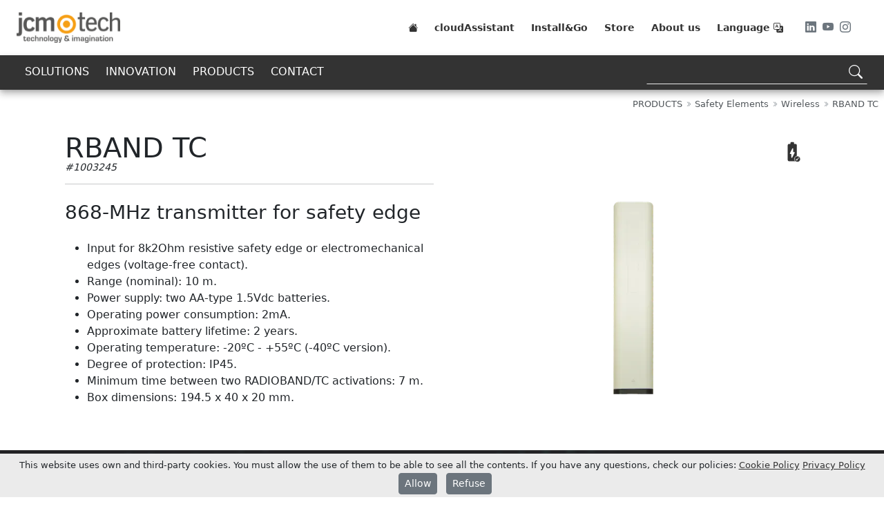

--- FILE ---
content_type: text/html; charset=UTF-8
request_url: https://www.jcm-tech.com/products/safety-elements/wireless/rband-tc/
body_size: 10051
content:

<!doctype html>
<html lang="en" class="notranslate" translate="no">

<head>
  
<meta charset="utf-8">
<meta name="viewport" content="width=device-width, initial-scale=1">
<meta name="google" content="notranslate" />

<title>RBAND TC | Safety Elements > Wireless</title>


<meta name="description" content="868-MHz transmitter for safety edge (IP45)" />
<meta name="keywords" content="" />

<link rel="canonical" href="https://www.jcm-tech.com/products/safety-elements/wireless/rband-tc/" />

<link rel="alternate" href="https://www.jcm-tech.com/ca/productes/elements-de-seguretat/sense-fil/rband-tc/" hreflang="ca" />
<link rel="alternate" href="https://www.jcm-tech.com/de/produkte/sicherheitselemente/kabellos/rband-tc/" hreflang="de" />
<link rel="alternate" href="https://www.jcm-tech.com/products/safety-elements/wireless/rband-tc/" hreflang="en" />
<link rel="alternate" href="https://www.jcm-tech.com/es/productos/elementos-de-seguridad/inalambricos/rband-tc/" hreflang="es" />
<link rel="alternate" href="https://www.jcm-tech.com/fr/produits/elements-de-securite/sans-fil/rband-tc/" hreflang="fr" />
<link rel="alternate" href="https://www.jcm-tech.com/it/prodotti/elementi-di-sicurezza/senza-fili/rband-tc/" hreflang="it" />
<meta property="og:locale" content="en_GB" />
<meta property="og:locale:alternate" content="ca_ES" />
<meta property="og:locale:alternate" content="de_DE" />
<meta property="og:locale:alternate" content="en_GB" />
<meta property="og:locale:alternate" content="es_ES" />
<meta property="og:locale:alternate" content="fr_FR" />
<meta property="og:locale:alternate" content="it_IT" />

<meta property="og:type" content="website" />
<meta property="og:url" content="https://www.jcm-tech.com/products/safety-elements/wireless/rband-tc/" />
<meta property="og:title" content="RBAND TC | Safety Elements > Wireless" />
<meta property="og:description" content="868-MHz transmitter for safety edge (IP45)" />
<meta property="og:image" content="https://cdn.jcm-tech.com/img/pim/RBAND-TC/RBAND-TC-0.png" />
<meta property="og:site_name" content="JCM Technologies" />
<meta name="twitter:card" content="summary_large_image">
<meta name="twitter:image" content="https://cdn.jcm-tech.com/img/pim/RBAND-TC/RBAND-TC-0.png">

<link rel="apple-touch-icon" sizes="180x180" href="https://cdn.jcm-tech.com/brand/jcm-tech/favicon/apple-touch-icon.png">
<link rel="icon" type="image/png" href="https://cdn.jcm-tech.com/brand/jcm-tech/favicon/favicon-32x32.png" sizes="32x32">
<link rel="icon" type="image/png" href="https://cdn.jcm-tech.com/brand/jcm-tech/favicon/favicon-194x194.png" sizes="194x194">
<link rel="icon" type="image/png" href="https://cdn.jcm-tech.com/brand/jcm-tech/favicon/android-chrome-192x192.png" sizes="192x192">
<link rel="icon" type="image/png" href="https://cdn.jcm-tech.com/brand/jcm-tech/favicon/favicon-16x16.png" sizes="16x16">
<link rel="manifest" href="https://cdn.jcm-tech.com/brand/jcm-tech/favicon/manifest.json">
<link rel="mask-icon" href="https://cdn.jcm-tech.com/brand/jcm-tech/favicon/safari-pinned-tab.svg" color="#5bbad5">
<link rel="shortcut icon" href="https://cdn.jcm-tech.com/brand/jcm-tech/favicon/favicon.ico">
<meta name="msapplication-TileColor" content="#000000">
<meta name="msapplication-TileImage" content="https://cdn.jcm-tech.com/brand/jcm-tech/favicon/mstile-144x144.png">
<meta name="msapplication-config" content="https://cdn.jcm-tech.com/brand/jcm-tech/favicon/browserconfig.xml">
<meta name="theme-color" content="#ffffff">


<link rel="stylesheet" media="all" href="https://www.jcm-tech.com/inc/jcmtech.min.css?v=1.25" async />
<link rel="stylesheet" media="all" href="https://cdn.jsdelivr.net/npm/bootstrap@5.2.3/dist/css/bootstrap.min.css" async />
<link rel="stylesheet" href="https://cdn.jsdelivr.net/npm/bootstrap-icons@1.10.2/font/bootstrap-icons.css" defer />

</head>

<body>
  

<!-- MENU  -->
<div class="fixed-top mw-320">
  <div class="shadow-sm bg-white">

    <!-- MENU PRINCIPAL  -->
    <div class="px-4 d-flex justify-content-center bg-white">
      <div id="menuPrincipal" class="d-flex align-items-center mides-web menu-80">
        <div><a href="https://www.jcm-tech.com/"><img src="https://www.jcm-tech.com/img/jcm-tech_300x89.webp" alt="JCM TECHNOLOGIES" width="150" height=""></a></div>
        <div class="d-none d-lg-block ms-auto">
          <div class="d-flex">
            <div>
              <a class="text-decoration-none me-4" href="https://www.jcm-tech.com/" aria-label="Home"><i class="bi bi-house-fill text-mprincipal"></i></a>
            </div>
            <div class="d-flex flex-column flex-lg-row"><a class="text-decoration-none me-4" href="https://cloudassistantv4.jcm-tech.com/" target="_blank"><span class="text-mprincipal">cloudAssistant</span></a><a class="text-decoration-none me-4" href="https://installgo.jcm-tech.com/en" target="_blank"><span class="text-mprincipal">Install&Go</span></a><a class="text-decoration-none me-4" href="https://www.jcm-tech.store/en?utm_source=Jcm&utm_medium=web&utm_campaign=menu" target="_blank"><span class="text-mprincipal">Store</span></a><a class="text-decoration-none me-4" href="https://www.jcm-tech.com/about-us/" ><span class="text-mprincipal">About us</span></a></div>            <div class="pe-4">
              <span class="text-mprincipal" tkey="language" data-bs-toggle="offcanvas" data-bs-target="#offcanvasIdioma" aria-controls="offcanvasIdioma"></span> <i class="bi bi-translate text-mprincipal"
                data-bs-toggle="offcanvas" data-bs-target="#offcanvasIdioma" aria-controls="offcanvasIdioma"></i>
            </div>
            <div class="ps-2 pe-md-0">
              <a class="pe-1 text-muted color-taronja-hover" href="https://www.linkedin.com/in/jcmtechnologies/" target="_blank" aria-label="LinkedIn"><i class="bi bi-linkedin"></i></a>
              <a class="pe-1 text-muted color-taronja-hover" href="https://www.youtube.com/jcmtechnologies" target="_blank" aria-label="Youtube"><i class="bi bi-youtube"></i></a>
              <a class="text-muted color-taronja-hover me-4" href="https://www.instagram.com/jcmtechnologies/" target="_blank" aria-label="Instagram"><i class="bi bi-instagram"></i></a>
            </div>
          </div>
        </div>

        <div class="d-block d-lg-none ms-auto pe-2">

          <div id="hamburgerIcon" class="hamburger-icon" data-bs-toggle="offcanvas" data-bs-target="#offcanvasMenu" aria-controls="offcanvasMenu">
            <div></div>
          </div>

          <!-- offcanvas MENU  -->
          <div class="offcanvas offcanvas-end" tabindex="-1" id="offcanvasMenu">
            <div class="offcanvas-header">
              <div>
                <div class="menuprimaryOffcanvas">
                  <a class="text-decoration-none" href="https://www.jcm-tech.com/" aria-label="Home"><i class="bi bi-house-fill text-mprincipal"></i></a>
                  <div class="d-flex flex-column flex-lg-row"><a class="text-decoration-none me-4" href="https://cloudassistantv4.jcm-tech.com/" target="_blank"><span class="text-mprincipal">cloudAssistant</span></a><a class="text-decoration-none me-4" href="https://installgo.jcm-tech.com/en" target="_blank"><span class="text-mprincipal">Install&Go</span></a><a class="text-decoration-none me-4" href="https://www.jcm-tech.store/en?utm_source=Jcm&utm_medium=web&utm_campaign=menu" target="_blank"><span class="text-mprincipal">Store</span></a><a class="text-decoration-none me-4" href="https://www.jcm-tech.com/about-us/" ><span class="text-mprincipal">About us</span></a></div>                </div>
              </div>
            </div>
            <div class="offcanvas-body pt-4">
              <!-- offcanvas MENU  -->
              <div class="text-end">
                <span class="text-mprincipal" tkey="language" data-bs-toggle="offcanvas" data-bs-target="#offcanvasIdioma" aria-controls="offcanvasIdioma"></span> <i class="bi bi-translate text-mprincipal"
                  data-bs-toggle="offcanvas" data-bs-target="#offcanvasIdioma" aria-controls="offcanvasIdioma"></i>
              </div>

              <div class="text-end">
                <a class="pe-1 text-muted color-taronja-hover" href="https://www.linkedin.com/company/jcm-technologies" target="_blank" aria-label="LinkedIn"><i class="bi bi-linkedin"></i></a>
                <a class="pe-1 text-muted color-taronja-hover" href="https://www.youtube.com/jcmtechnologies" target="_blank" aria-label="Youtube"><i class="bi bi-youtube"></i></a>
                <a class="text-muted color-taronja-hover" href="https://www.instagram.com/jcmtechnologies/" target="_blank" aria-label="Instagram"><i class="bi bi-instagram"></i></a>
              </div>

              <div class="menusecondaryOffcanvas">
                <ul><li><a href="https://www.jcm-tech.com/solutions/" >SOLUTIONS</a><ul><li><a href="https://www.jcm-tech.com/solutions/private-homes/" >Private Homes</a><ul><li><a href="https://www.jcm-tech.com/solutions/private-homes/rolling-shutters/" >Rolling shutters</a></li><li><a href="https://www.jcm-tech.com/solutions/private-homes/swing-doors/" >Swing doors</a></li><li><a href="https://www.jcm-tech.com/solutions/private-homes/overhead-doors/" >Overhead doors</a></li></ul></li><li><a href="https://www.jcm-tech.com/solutions/condominiums/" >Condominiums</a><ul><li><a href="https://www.jcm-tech.com/solutions/condominiums/swing-doors/" >Swing doors</a></li><li><a href="https://www.jcm-tech.com/solutions/condominiums/overhead-doors/" >Overhead doors</a></li></ul></li><li><a href="https://www.jcm-tech.com/solutions/industry/" >Industry</a><ul><li><a href="https://www.jcm-tech.com/solutions/industry/sectional-doors/" >Sectional doors</a></li><li><a href="https://www.jcm-tech.com/solutions/industry/loading-docks/" >Loading docks</a></li></ul></li><li><a href="https://www.jcm-tech.com/solutions/shops/" >Shops</a><ul><li><a href="https://www.jcm-tech.com/solutions/shops/rolling-shutters/" >Rolling shutters</a></li></ul></li></ul></li><li><a href="#?" >INNOVATION</a><ul><li><a href="https://www.jcm-tech.com/imotion/" >imotion</a><ul><li><a href="https://www.jcm-tech.com/imotion/professionals/" >Professionals</a></li><li><a href="https://www.jcm-tech.com/imotion/property-managers/" >Property Managers</a></li><li><a href="https://www.jcm-tech.com/imotion/users/" >Users</a></li><li><a href="https://www.jcm-tech.com/imotion/devices/" >Devices</a></li></ul></li><li><a href="https://www.jcm-tech.com/cud-by-kaimai/" >CUD by Kaimai</a></li><li><a href="https://www.jcm-tech.com/doordoc/" >DOORDOC</a></li></ul></li><li><a href="https://www.jcm-tech.com/products/" >PRODUCTS</a><ul><li><a href="https://www.jcm-tech.com/products/access-control/" >Access Control</a><ul><li><a href="https://www.jcm-tech.com/products/access-control/radiofrequency-rf/" >Radiofrequency (RF)</a></li><li><a href="https://www.jcm-tech.com/products/access-control/proximity/" >Proximity</a></li><li><a href="https://www.jcm-tech.com/products/access-control/rf-+-proximity/" >RF + Proximity</a></li><li><a href="https://www.jcm-tech.com/products/access-control/rf-+-free-hands/" >RF + Free hands</a></li><li><a href="https://www.jcm-tech.com/products/access-control/smartphone/" >Smartphone</a></li><li><a href="https://www.jcm-tech.com/products/access-control/accessories/" >Accessories</a></li></ul></li><li><a href="https://www.jcm-tech.com/products/door-automation/" >Door Automation</a><ul><li><a href="https://www.jcm-tech.com/products/door-automation/single-phase/" >Single-Phase</a></li><li><a href="https://www.jcm-tech.com/products/door-automation/three-phase/" >Three-Phase</a></li><li><a href="https://www.jcm-tech.com/products/door-automation/accessories/" >Accessories</a></li></ul></li><li><a href="https://www.jcm-tech.com/products/safety-elements/" >Safety Elements</a><ul><li><a href="https://www.jcm-tech.com/products/safety-elements/wireless/" >Wireless</a></li><li><a href="https://www.jcm-tech.com/products/safety-elements/wireless-3rd-generation/" >Wireless (3rd Generation)</a></li><li><a href="https://www.jcm-tech.com/products/safety-elements/wired/" >Wired</a></li><li><a href="https://www.jcm-tech.com/products/safety-elements/accessories/" >Accessories</a></li></ul></li><li><a href="https://www.jcm-tech.com/products/maneuver-signaling/" >Maneuver Signaling</a><ul><li><a href="https://www.jcm-tech.com/products/maneuver-signaling/flashes/" >Flashes</a></li><li><a href="https://www.jcm-tech.com/products/maneuver-signaling/traffic-lights/" >Traffic lights</a></li></ul></li><li><a href="https://www.jcm-tech.com/products/management-tools/" >Management Tools</a><ul><li><a href="https://www.jcm-tech.com/products/management-tools/users/" >Users</a></li></ul></li></ul></li><li><a href="https://www.jcm-tech.com/contact/" >CONTACT</a></li></ul>              </div>
              <div style="height:25px;"></div>
            </div>
          </div>

        </div>
      </div>
    </div>

    <!-- MENU SECUNDARI -->
    <div class="menuSecundary px-4 d-flex justify-content-center menu-50">

      <div class="d-flex mides-web text-light h-100">

        <div class="d-none d-lg-block">
          <div class="dropdown">
            <ul><li><a href="https://www.jcm-tech.com/solutions/" >SOLUTIONS</a><ul><li><a href="https://www.jcm-tech.com/solutions/private-homes/" >Private Homes</a><ul><li><a href="https://www.jcm-tech.com/solutions/private-homes/rolling-shutters/" >Rolling shutters</a></li><li><a href="https://www.jcm-tech.com/solutions/private-homes/swing-doors/" >Swing doors</a></li><li><a href="https://www.jcm-tech.com/solutions/private-homes/overhead-doors/" >Overhead doors</a></li></ul></li><li><a href="https://www.jcm-tech.com/solutions/condominiums/" >Condominiums</a><ul><li><a href="https://www.jcm-tech.com/solutions/condominiums/swing-doors/" >Swing doors</a></li><li><a href="https://www.jcm-tech.com/solutions/condominiums/overhead-doors/" >Overhead doors</a></li></ul></li><li><a href="https://www.jcm-tech.com/solutions/industry/" >Industry</a><ul><li><a href="https://www.jcm-tech.com/solutions/industry/sectional-doors/" >Sectional doors</a></li><li><a href="https://www.jcm-tech.com/solutions/industry/loading-docks/" >Loading docks</a></li></ul></li><li><a href="https://www.jcm-tech.com/solutions/shops/" >Shops</a><ul><li><a href="https://www.jcm-tech.com/solutions/shops/rolling-shutters/" >Rolling shutters</a></li></ul></li></ul></li><li><a href="#?" >INNOVATION</a><ul><li><a href="https://www.jcm-tech.com/imotion/" >imotion</a><ul><li><a href="https://www.jcm-tech.com/imotion/professionals/" >Professionals</a></li><li><a href="https://www.jcm-tech.com/imotion/property-managers/" >Property Managers</a></li><li><a href="https://www.jcm-tech.com/imotion/users/" >Users</a></li><li><a href="https://www.jcm-tech.com/imotion/devices/" >Devices</a></li></ul></li><li><a href="https://www.jcm-tech.com/cud-by-kaimai/" >CUD by Kaimai</a></li><li><a href="https://www.jcm-tech.com/doordoc/" >DOORDOC</a></li></ul></li><li><a href="https://www.jcm-tech.com/products/" >PRODUCTS</a><ul><li><a href="https://www.jcm-tech.com/products/access-control/" >Access Control</a><ul><li><a href="https://www.jcm-tech.com/products/access-control/radiofrequency-rf/" >Radiofrequency (RF)</a></li><li><a href="https://www.jcm-tech.com/products/access-control/proximity/" >Proximity</a></li><li><a href="https://www.jcm-tech.com/products/access-control/rf-+-proximity/" >RF + Proximity</a></li><li><a href="https://www.jcm-tech.com/products/access-control/rf-+-free-hands/" >RF + Free hands</a></li><li><a href="https://www.jcm-tech.com/products/access-control/smartphone/" >Smartphone</a></li><li><a href="https://www.jcm-tech.com/products/access-control/accessories/" >Accessories</a></li></ul></li><li><a href="https://www.jcm-tech.com/products/door-automation/" >Door Automation</a><ul><li><a href="https://www.jcm-tech.com/products/door-automation/single-phase/" >Single-Phase</a></li><li><a href="https://www.jcm-tech.com/products/door-automation/three-phase/" >Three-Phase</a></li><li><a href="https://www.jcm-tech.com/products/door-automation/accessories/" >Accessories</a></li></ul></li><li><a href="https://www.jcm-tech.com/products/safety-elements/" >Safety Elements</a><ul><li><a href="https://www.jcm-tech.com/products/safety-elements/wireless/" >Wireless</a></li><li><a href="https://www.jcm-tech.com/products/safety-elements/wireless-3rd-generation/" >Wireless (3rd Generation)</a></li><li><a href="https://www.jcm-tech.com/products/safety-elements/wired/" >Wired</a></li><li><a href="https://www.jcm-tech.com/products/safety-elements/accessories/" >Accessories</a></li></ul></li><li><a href="https://www.jcm-tech.com/products/maneuver-signaling/" >Maneuver Signaling</a><ul><li><a href="https://www.jcm-tech.com/products/maneuver-signaling/flashes/" >Flashes</a></li><li><a href="https://www.jcm-tech.com/products/maneuver-signaling/traffic-lights/" >Traffic lights</a></li></ul></li><li><a href="https://www.jcm-tech.com/products/management-tools/" >Management Tools</a><ul><li><a href="https://www.jcm-tech.com/products/management-tools/users/" >Users</a></li></ul></li></ul></li><li><a href="https://www.jcm-tech.com/contact/" >CONTACT</a></li></ul>          </div>
        </div>

        <!-- SEARCH FORM  -->
        

        <div class="d-flex justify-content-center justify-content-lg-end flex-grow-1">
          <div class="searchContainer">
            <div class="searchInput">
              <input aria-label="Search" aria-describedby="Search" class="searchInputText" type="text" placeholder="" value="">
              <div class="searchResultBox d-none"></div>
              <div data-search="yes" class="icon">
                <i class="searchIcon bi bi-search"></i>
                <div class="searchSpinner spinner-grow spinner-grow-sm text-warning d-none" role="status">
                  <span class="visually-hidden">Loading...</span>
                </div>
              </div>
            </div>
          </div>
        </div>

      </div>

    </div>

  </div>
</div>

  

<!-- MAIN  -->
<div id="mainMarginTop" class="menu-100"></div>
<div class="d-flex justify-content-center divMainFull">
  <div class="p-0 m-0">
    
<!-- Breadcrumb  -->
<div class="px-2 px-md-0 mx-auto mw-1366">
  <div class="py-2 d-flex justify-content-end pe-0 pe-md-2">
    <div class="breadcrumb mb-0">
      <ol class="ps-0 mb-0" itemscope itemtype="http://schema.org/BreadcrumbList">
                <li itemprop="itemListElement" itemscope itemtype="http://schema.org/ListItem">
          <a class="text-muted" itemprop="item" href="https://www.jcm-tech.com/products/"><span itemprop="name">PRODUCTS</span></a>
          <meta itemprop="position" content="2" />
          <small class="text-muted"><i class="bi bi-chevron-double-right"></i></small>
        </li>
                <li itemprop="itemListElement" itemscope itemtype="http://schema.org/ListItem">
          <a class="text-muted" itemprop="item" href="https://www.jcm-tech.com/products/safety-elements/"><span itemprop="name">Safety Elements</span></a>
          <meta itemprop="position" content="3" />
          <small class="text-muted"><i class="bi bi-chevron-double-right"></i></small>
        </li>
                <li itemprop="itemListElement" itemscope itemtype="http://schema.org/ListItem">
          <a class="text-muted" itemprop="item" href="https://www.jcm-tech.com/products/safety-elements/wireless/"><span itemprop="name">Wireless</span></a>
          <meta itemprop="position" content="4" />
          <small class="text-muted"><i class="bi bi-chevron-double-right"></i></small>
        </li>
                <li itemprop="itemListElement" itemscope itemtype="http://schema.org/ListItem">
          <span itemprop="item"><span itemprop="name">RBAND TC</span></span>
          <meta itemprop="position" content="5" />
        </li>
      </ol>
    </div>
  </div>
</div>
<!-- !Breadcrumb  -->

<!-- RETURN TO  -->

<!-- PRODUCT PART 1 -->
<div class="container pt-4">

  <!-- FILA 1  -->
  <div class="row mb-4">

    
    <div class="row row-cols-1 row-cols-lg-2">

      <div class="col ps-0">
        <div class="lh-1">
          <!--name-->
          <h1 class="lh-1 mb-0">RBAND TC</h1>

          <!--identifier-->
          <small class="fst-italic">#1003245</small>
        </div>

        
        <hr>
      </div>

      <div class="col text-end py-2">


                <img class="me-2 user-select-none" src="https://cdn.jcm-tech.com/img/jcm/web/jcm-icon-battery-included.svg" width="35" height="35" alt="Batteries included"
          title="Batteries included">
        
        
        
        
      </div>

    </div>

    <div class="col-lg pt-2">


      <!--short_description-->
      <h2 class="fs-3 mb-4">868-MHz transmitter for safety edge</h2>

      <!--usp-->
      
      <!--features-->
      <div><ul><li>Input for 8k2Ohm resistive safety edge or electromechanical edges (voltage-free contact).</li><li>Range (nominal): 10 m.</li><li>Power supply: two AA-type 1.5Vdc batteries.</li><li>Operating power consumption: 2mA.</li><li>Approximate battery lifetime: 2 years.</li><li>Operating temperature: -20ºC - +55ºC (-40ºC version).</li><li>Degree of protection: IP45.</li><li>Minimum time between two RADIOBAND/TC activations: 7 m.</li><li>Box dimensions: 194.5 x 40 x 20 mm.</li></ul>      </div>



    </div>

    <!-- image/s  -->
    <div class="col-lg">
      <div class=" text-center">
        <img id="image" class="user-select-none cursor-zoom-in" data-modal="gallery" data-imgid="0" data-imgsrc="https://cdn.jcm-tech.com/img/pim/RBAND-TC/RBAND-TC-0.png" src="https://cdn.jcm-tech.com/imgproxy/-/resize:auto:400/plain/local:///img/pim/RBAND-TC/RBAND-TC-0.png" width="300"
          height="300" alt="RBAND TC" title="RBAND TC">
      </div>
          </div>

  </div>

  <!-- FILA 2 -->
  <div class="row mb-4">

    <!--description-->
    
    <!--videos-->
    
  </div>

</div>

<!-- FILA 3  -->
<!--CONTACT PARALAX -->
<div class="container-fluid p-0 m-0 mb-4">

  <div class="text-center bg-image mt-4"
    style="background-image: url('https://cdn.jcm-tech.com/img/jcm/web/jcm-parallax-home.webp'); background-repeat: no-repeat; background-attachment: fixed; background-size: cover; background-position: center;  height: 400px;">
    <div class="w-100 h-100" style="background-color: rgba(0, 0, 0, 0.6);">
      <div class="d-flex justify-content-center align-items-center h-100">
        <div class="text-white">
          <div class="container">
            <div class="row justify-content-md-center">
              <div class="col text-center">
                <p class="fs-3 fst-italic" tkey="product_calltoaction"></p>
              </div>
            </div>
          </div>
          <button class="btn btn-outline-light btn-lg" data-action="contactForm" data-bs-toggle="modal" data-bs-target="#modalAction" tkey="product_calltoaction_bttxt"></button>
        </div>
      </div>
    </div>
  </div>

</div>

<!-- PRODUCT PART 2 -->
<div class="container mb-4">

  <!-- FILA 4 -->
  <div class="row mb-4">

    <!--documents-->
        <div class="col-lg py-2">

      <div class="row justify-content-md-center px-5">
        <div class="col p-0">
          <hr>
        </div>
        <div class="col-auto">
          <h3 class="fs-2" tkey="product_documents"></h3>
        </div>
        <div class="col p-0">
          <hr>
        </div>
      </div>

      <div class="ps-4">

                <div class="pt-2"><span class="fs-5">User manual</span></div>
                <div class="ms-4"><small><a href="https://cdn.jcm-tech.com/downloads/pdf/UM/UM_3200330_RBAND-TC.pdf" class="text-decoration-none text-dark link-warning" target="_blank"><i class="bi bi-filetype-pdf"></i>
              UM_3200330_RBAND-TC.pdf</a></small></div>
        
      </div>

    </div>
    
    <!-- installgo -->
    <div class="col-lg text-center my-auto">
            <a href="https://installgo.jcm-tech.com/en/1003245" target="_blank">
        <img class="img-fluid rounded border user-select-none" src="https://cdn.jcm-tech.com/img/jcm/web/JCM_installGo_en.webp" width="600" height="100%"
          alt="Install&Go                                                   RBAND TC" title="Install&GoRBAND TC">
      </a>
          </div>

  </div>

  <!-- FILA 5  -->

  <!-- FILA 4 -->
  <div class="row mb-4">

    <!--product_technical_data-->
        <div class="col-lg">

      <div class="accordion accordion-flush" id="accordionTechnicalData">
        <div class="accordion-item">
          <hr>
          <h3 class="accordion-header" id="flush-headingOne">
            <button class="accordion-button collapsed fs-2 fw-semibold" type="button" data-bs-toggle="collapse" data-bs-target="#flush-collapseOne" aria-expanded="false" aria-controls="flush-collapseOne"
              tkey="product_technical_data">
            </button>
          </h3>
          <div id="flush-collapseOne" class="accordion-collapse collapse" aria-labelledby="flush-headingOne" data-bs-parent="#accordionTechnicalData">
            <div class="accordion-body">

              <div class="row row-cols-1 row-cols-lg-3 pb-4">
                
                <div>                <div class="px-2 py-0 text-center text-md-start">
                  <span class="fw-semibold">Equipment Dimensions:</span> <span>194,5x40x20mm</span>
                </div>

                                <div class="px-2 py-0 text-center text-md-start">
                  <span class="fw-semibold">Location:</span> <span>Fixed</span>
                </div>

                                <div class="px-2 py-0 text-center text-md-start">
                  <span class="fw-semibold">Finishing:</span> <span>Surface</span>
                </div>

                                <div class="px-2 py-0 text-center text-md-start">
                  <span class="fw-semibold">Watertightness:</span> <span>IP22</span>
                </div>

                                <div class="px-2 py-0 text-center text-md-start">
                  <span class="fw-semibold">Outputs:</span> <span>Unidirectional RF</span>
                </div>

                                <div class="px-2 py-0 text-center text-md-start">
                  <span class="fw-semibold">Integrated/s receiver/s:</span> <span>RBAND1G</span>
                </div>

                                <div class="px-2 py-0 text-center text-md-start">
                  <span class="fw-semibold">Frequency:</span> <span>868MHz</span>
                </div>

                                <div class="px-2 py-0 text-center text-md-start">
                  <span class="fw-semibold">Channels:</span> <span>1</span>
                </div>

                </div><div>                <div class="px-2 py-0 text-center text-md-start">
                  <span class="fw-semibold">Operation range:</span> <span>10 meters</span>
                </div>

                                <div class="px-2 py-0 text-center text-md-start">
                  <span class="fw-semibold">Antenna type:</span> <span>Welded antenna</span>
                </div>

                                <div class="px-2 py-0 text-center text-md-start">
                  <span class="fw-semibold">Indicator lights:</span> <span>Yes</span>
                </div>

                                <div class="px-2 py-0 text-center text-md-start">
                  <span class="fw-semibold">Buzzer:</span> <span>No</span>
                </div>

                                <div class="px-2 py-0 text-center text-md-start">
                  <span class="fw-semibold">Battery number:</span> <span>2</span>
                </div>

                                <div class="px-2 py-0 text-center text-md-start">
                  <span class="fw-semibold">Power Supply:</span> <span>1,5V LR6 AA, 3 VDC</span>
                </div>

                                <div class="px-2 py-0 text-center text-md-start">
                  <span class="fw-semibold">Internal Battery Capacity(mAh):</span> <span>2.600,00</span>
                </div>

                                <div class="px-2 py-0 text-center text-md-start">
                  <span class="fw-semibold">Approximate lifetime (years):</span> <span>2</span>
                </div>

                </div><div>                <div class="px-2 py-0 text-center text-md-start">
                  <span class="fw-semibold">Max DC Consumption (mA):</span> <span>12</span>
                </div>

                                <div class="px-2 py-0 text-center text-md-start">
                  <span class="fw-semibold">Min Temp (ºC):</span> <span>-20</span>
                </div>

                                <div class="px-2 py-0 text-center text-md-start">
                  <span class="fw-semibold">Max Temp (ºC):</span> <span>55</span>
                </div>

                                <div class="px-2 py-0 text-center text-md-start">
                  <span class="fw-semibold">Local Connectivity:</span> <span>Others RF</span>
                </div>

                                <div class="px-2 py-0 text-center text-md-start">
                  <span class="fw-semibold">Suite JCM compatible:</span> <span>No</span>
                </div>

                                <div class="px-2 py-0 text-center text-md-start">
                  <span class="fw-semibold">Certified regulations:</span> <span>CE, UKCA</span>
                </div>

                </div>              </div>

            </div>

          </div>

          <hr>
        </div>
      </div>
    </div>
    
  </div>

  <!-- FILA 5 -->
  
</div>

</div>

</div>  </div>
</div>  
<!-- FOOTER  -->
<div class="footer px-4 pt-4">
  <div class="mx-auto">
    <div class="row row-cols-1 row-cols-lg-2">
      <div class="col px-4 my-auto">
        <div class="text-center">
          <img src="https://cdn.jcm-tech.com/img/jcm/web/JCM_footer_img_40years-next-to-you.webp" class="img-fluid" width="500px" height="auto" alt="JCM-TECH 40">
        </div>
        <div class="pt-2 text-center">
          <img src="https://cdn.jcm-tech.com/brand/jcm-tech/logo/jcm-tech_claim_white_800x234.webp" class="img-fluid" width="40%" height="auto" alt="JCM-TECH">
        </div>
      </div>
      <div class="col p-4">
                <div class="row row-cols-1 row-cols-md-2 row-cols-lg-2">
                    <div class="col px-2 py-4">
            <span class="blockquote text-white">ABOUT JCM</span>
            <div class="text-white py-2 pe-2">JCM Technologies was established in 1983, and within a few years it became a leader in the Spanish market.
<br>
In 1991 it started its internationalisation process and opened commercial subsidiaries in France and Germany.
<br>
JCM Technologies is currently one of the most recognised brands in Europe, and is present in more than 40 countries.</div>
          </div>
                    <div class="col px-2 py-4">
            <span class="blockquote text-white">CONTACT US – HEADQUARTERS</span>
            <div class="text-white py-2 pe-2"><b>Address</b>
</br>
Pol. Ind. Sot dels Pradals</br>
C/Costa d’en Paratge, 6 B</br>
08500 Vic (Barcelona)
</br>
<b>Opening hours:</b>
</br>
Mon-Fri: 8:00-17:00
</br>
Sat-Sun: closed
</br>
<b>Phone:</b> +34 938 833 231
</br>
<b>Email:</b> info@jcm-tech.com</div>
          </div>
                  </div>
      </div>
    </div>
      </div>
</div>

<!-- SOCKET  -->
<div class="socket px-4 d-flex justify-content-center py-2">
  <div class="d-flex flex-column-reverse flex-md-row">
    <div class="pe-4 py-4 py-md-0"><span class="text-light">© 1983-2025 JCM Technologies - All Rights Reserved.</span></div>
    <div class="ms-auto py-2 py-md-0">
      <span class="text-light text-mfooter" data-bs-toggle="offcanvas" data-bs-target="#offcanvasIdioma" aria-controls="offcanvasIdioma" tkey="language"></span> <i class="bi bi-translate text-light text-mfooter"
        data-bs-toggle="offcanvas" data-bs-target="#offcanvasIdioma" aria-controls="offcanvasIdioma"></i>
      <div class="ms-2 vr text-muted"></div>
      <span class="ms-2"><a href="https://www.jcm-tech.com/legacy/" class="text-decoration-none text-light text-mfooter" >Legacy</a></span><div class="ms-2 vr text-muted"></div><span class="ms-2"><a href="https://www.jcm-tech.com/declarations/" class="text-decoration-none text-light text-mfooter" >Declarations</a></span><div class="ms-2 vr text-muted"></div><span class="ms-2"><a href="https://www.jcm-tech.com/sales-and-use-conditions/" class="text-decoration-none text-light text-mfooter" >Sales and use conditions</a></span><div class="ms-2 vr text-muted"></div><span class="ms-2"><a href="https://www.jcm-tech.com/legal/" class="text-decoration-none text-light text-mfooter" >Legal</a></span><div class="ms-2 vr text-muted"></div><span class="ms-2"><a href="https://rustdesk.jcm-tech.com" class="text-decoration-none text-light text-mfooter" target="_blank">Rustdesk</a></span>    </div>
  </div>
</div>

<!-- offcanvas IDIOMES  -->
<div class="offcanvas offcanvas-top" tabindex="-1" id="offcanvasIdioma" style="height:100vh;background-color:transparent;overflow:auto;" data-bs-scroll="false" data-bs-dismiss="offcanvas" aria-label="Close">
  <span class="bt-close" data-bs-dismiss="offcanvas" aria-label="Close">×</span>

  <div class="d-flex flex-column align-items-center my-auto">

            <a href="https://www.jcm-tech.com/es/productos/elementos-de-seguridad/inalambricos/rband-tc/" class="button-idioma px-2">Español</a>
            <a href="https://www.jcm-tech.com/ca/productes/elements-de-seguretat/sense-fil/rband-tc/" class="button-idioma px-2">Català</a>
            <a href="https://www.jcm-tech.com/fr/produits/elements-de-securite/sans-fil/rband-tc/" class="button-idioma px-2">Français</a>
            <a href="https://www.jcm-tech.com/de/produkte/sicherheitselemente/kabellos/rband-tc/" class="button-idioma px-2">Deutsch</a>
            <a href="https://www.jcm-tech.com/it/prodotti/elementi-di-sicurezza/senza-fili/rband-tc/" class="button-idioma px-2">Italiano</a>
    
  </div>
</div>

<!-- modalLightboxGallery -->
<div id="modalLightboxGallery" class="modalGallery d-none">
  <div class="vh-100 vw-100 d-flex align-items-center justify-content-center text-white">
    <div class="max-vw80">

      <!-- close  -->
      <div class="text-end">
        <span class="close" data-modal="close-gallery" aria-label="Close">×</span>
      </div>

      <!-- main  -->
      <div class="modalLightboxGallery-main">
      </div>

      <!-- arrows  -->
      <span class="prev arrow" onclick="modalGallerySlides(-1)">&#10094;</span>
      <span class="next arrow" onclick="modalGallerySlides(1)">&#10095;</span>

    </div>
  </div>
</div>

<!-- COOKIES  -->
<div class="fixed-bottom text-center d-none p-1 cookieToast">
  <span tkey="cookies_toast_text"></span>
  <button data-cookietoast="allow" type="button" class="btn btn-secondary btn-sm ms-2" tkey="allow"></button>
  <button data-cookietoast="noallow" type="button" class="btn btn-secondary btn-sm ms-2" tkey="noallow"></button>
</div>

<!-- SCROLL TOP  -->
<button onclick="scrollToTop()" id="scrollToTop" title="Top">
  <i class="bi bi-chevron-up"></i>
</button>

<!-- TOAST ACTION -->
<div class="toast-container position-fixed bottom-0 end-0 p-3">
  <div id="toastAction" class="toast align-items-center border-1 bg-light" role="alert" aria-live="assertive" aria-atomic="true">
    <div class="d-flex">
      <div class="toast-body fs-4 p-2"></div>
      <button type="button" class="btn-close me-2 m-auto" data-bs-dismiss="toast" aria-label="Close"></button>
    </div>
  </div>
</div>

<!-- MODAL ACTION -->
<div id="modalAction" class="modal fade" tabindex="-1" aria-labelledby="modalActionLabel" aria-hidden="true" data-bs-backdrop="static" data-bs-keyboard="false">
  <div class="modal-dialog modal-dialog-centered modal-dialog-scrollable">
    <div class="modal-content">
      <div class="modal-header">
      </div>
      <div class="modal-body text-center">
      </div>
      <div class="modal-footer">
      </div>
    </div>
  </div>
</div>

<!-- LOADING  -->
<div id="loading" class="loading" style="display:none;">
  <div class="spinner-border text-light" role="status">
    <span class="visually-hidden">Loading...</span>
  </div>
</div>

<!-- CONSTANTS  -->
<script>
const url = "https://www.jcm-tech.com/";
const api = "https://www.jcm-tech.com/api/";
const lang = "en";
const salt = "cc6775abaf2088d20930479a433747dad7710fb4b09edb3996bf2a62f599f667";
const search_href = "https://www.jcm-tech.com/search/";
const loading = document.querySelector('#loading');
const translations =                     {"404_go_home":"Return to home page","404_text":"WE'RE SORRY! THIS PAGE DOESN'T EXIST.<br>\r\nIF YOU WANT YOU CAN CONTINUE BROWSING BY CLICKING THE FOLLOWING BUTTON.","accessories":"Accessories","allow":"Allow","batteries_included":"Batteries included","buy":"Buy %s","categories":"Categories","certified_product":"Certified product","close":"Close","company":"Company","contact_form":"Contact JCM","cookies_allow":"You need to allow cookies to see this content","cookies_toast_text":"This website uses own and third-party cookies. You must allow the use of them to be able to see all the contents. If you have any questions, check our policies: <a class=\"text-secondary\" href=\"https:\/\/www.jcm-tech.com\/legal\/cookies-policy\/\">Cookie Policy<\/a> <a class=\"text-secondary\" href=\"https:\/\/www.jcm-tech.com\/legal\/privacy-policy\/\">Privacy Policy<\/a>","cookies_understood":"It's understood","email":"Email","email_contact_error":"Error sending contact form","email_contact_ok":"Contact form send correctly","email_contact_subject":"New contact form jcm-tech.com [CONTACT WEB]","email_footer":"This email was sended from jcm-tech.com","filters":"Filters","form_privacy_layer1":"BASIC INFORMATION ON DATA PROTECTION<br>Responsible: JCM Technologies, SAU Purpose: Communications related to the requested services. Legitimation: Execution of your request. Recipients: No data will be transferred to third parties, except legal obligation. Rights: Access, rectify and delete the data, as well as other rights, as explained in the additional information. Additional information: You can consult additional and detailed information on Data Protection at https:\/\/www.jcm-tech.com\/legal\/privacy-policy\/","form_privacy_text":"I accept the <a href=\"https:\/\/www.jcm-tech.com\/legal\/privacy-policy\/\" target=\"_blank\">Privacy Policy<\/a>","home":"Home","language":"Language","legacy_title":"Legacy","message":"Message","multipack_app_compatible":"Cloud compatible APP","name":"Name","noallow":"Refuse","page_manuals_title":"Manuals","pages":"Pages","product_calltoaction":"Does the product not meet your needs?<br>Do you need a product sample or training?","product_calltoaction_bttxt":"We can talk","product_declarations_title":"Declarations","product_documents":"Documents","product_features":"Features","product_recomended":"Recommended products","product_technical_data":"Technical data","product_videos":"Video","products":"Products","return_to":"Return to","search":"Search","search_no_results":"No results found","search_results_for":"search results for:","search_view_all_results":"View all results","search_what_looking_for":"What are you looking for?","send":"Send","solution_calltoaction":"Are you still not sure which devices are best for you?<br>Do you need more information about this solution?","solution_calltoaction_bttxt":"We can talk","warranty_years":"%s warranty years"};
const defaultLangs = ['en', 'es', 'fr', 'de', 'it', 'ca'];

const isHomeEn = false;
</script>

<!-- SCRIPTS  -->
<script src="https://cdn.jsdelivr.net/npm/bootstrap@5.2.3/dist/js/bootstrap.bundle.min.js" defer></script>

<!-- <script src="https://cdn.jsdelivr.net/gh/brainfoolong/cryptojs-aes-php@2.1.1/dist/cryptojs-aes-format.js" defer></script> -->
<script src="https://cdn.jsdelivr.net/gh/brainfoolong/cryptojs-aes-php@2.1.1/dist/cryptojs-aes.min.js" defer></script>
<!-- <script src="resources/cryptojs-aes-php-2.1.1/dist/cryptojs-aes-format.js"></script>
<script src="resources/cryptojs-aes-php-2.1.1/dist/cryptojs-aes.min.js"></script> -->

<script src="https://www.jcm-tech.com/inc/jcmtech.min.js?v=1.25" defer></script>


<script type="application/ld+json">{"@context":"https://schema.org/","@graph":[{"@type":"WebSite","@id":"https://www.jcm-tech.com/#website","url":"https://www.jcm-tech.com/","name":"JCM TECHNOLOGIES","description":"","publisher":{"@id":"https://www.jcm-tech.com/#organization"},"potentialAction":[{"@type":"SearchAction","target":{"@type":"EntryPoint","urlTemplate":"https://www.jcm-tech.com/search/?s={search_term_string}"},"query-input":"required name=search_term_string"}],"inLanguage":"en"},{"@type":"Organization","@id":"https://www.jcm-tech.com/#organization","name":"JCM Technologies","url":"https://www.jcm-tech.com/","foundingDate":"1983","sameAs":["https://www.linkedin.com/in/jcmtechnologies/","https://www.youtube.com/jcmtechnologies","https://www.instagram.com/jcmtechnologies/"],"logo":{"@type":"ImageObject","inLanguage":"en","@id":"https://www.jcm-tech.com/#/schema/logo/image/","url":"https://cdn.jcm-tech.com/brand/jcm-tech/logo/jcm-tech_800x182.png","contentUrl":"https://cdn.jcm-tech.com/brand/jcm-tech/logo/jcm-tech_800x182.png","width":800,"height":182,"caption":"JCM TECHNOLOGIES"},"image":{"@id":"https://www.jcm-tech.com/#/schema/logo/image/"}},{"@type":"Product","@id":"https://www.jcm-tech.com/products/safety-elements/wireless/rband-tc/#product","name":"RBAND TC","description":"","image":"https://cdn.jcm-tech.com/imgproxy/-/resize:auto:800/plain/local:///img/pim/RBAND-TC/RBAND-TC-0.png","brand":{"@type":"Brand","name":"JCM TECHNOLOGIES"},"aggregateRating":{"@type":"AggregateRating","ratingValue":"4.8","reviewCount":"79"}},{"@type":"BreadcrumbList","@id":"https://www.jcm-tech.com/products/safety-elements/wireless/rband-tc/#breadcrumb","itemListElement":[{"@type":"ListItem","position":1,"name":"PRODUCTS","item":"https://www.jcm-tech.com/products/"},{"@type":"ListItem","position":2,"name":"Safety Elements","item":"https://www.jcm-tech.com/products/safety-elements/"},{"@type":"ListItem","position":3,"name":"Wireless","item":"https://www.jcm-tech.com/products/safety-elements/wireless/"},{"@type":"ListItem","position":4,"name":"RBAND TC","item":"https://www.jcm-tech.com/products/safety-elements/wireless/rband-tc/"}]}]  }</script>
<!-- PLAUSIBLE  -->
<script async data-domain="jcm-tech.com" src="https://plausible.jcm-tech.com/js/script.file-downloads.hash.js"></script>
</body>

</html>

--- FILE ---
content_type: text/css
request_url: https://www.jcm-tech.com/inc/jcmtech.min.css?v=1.25
body_size: 2642
content:
*{margin:0;padding:0;box-sizing:border-box}body,html{height:100%;min-width:320px;scroll-behavior:smooth}.mw-320{min-width:320px!important}.mw-1366{max-width:1366px}.mides-web{width:100%;max-width:1366px}.row{max-width:100%;margin-right:0!important;margin-left:0!important}:root{--color-taronja:#FFA300;--color-fosc:#333333;--color-fosc-hover:#4b4b4b}.color-taronja{color:var(--color-taronja)!important}.color-fosc{color:var(--color-fosc)!important}.background-taronja{background-color:var(--color-taronja)!important}.form-control:focus{border-color:var(--color-taronja)!important;box-shadow:0 0 0 .25rem #ffa2004f!important}.color-taronja-hover:hover{color:var(--color-taronja)!important}.nav-taronja button{color:var(--color-fosc)!important}.nav-taronja .active{color:var(--color-taronja)!important}.loading{position:fixed;z-index:100000;height:2em;width:2em;margin:auto;top:0;left:0;bottom:0;right:0}.loading:before{content:'';display:block;position:fixed;top:0;left:0;width:100%;height:100%;background:rgba(0,0,0,.5)}.menu-80{height:80px;transition:height .35s}.menu-50{height:50px!important;transition:height .3s}.menu-100{height:100px}.menu-130{height:130px!important}.pointer{transition:.5s}.pointer:hover{cursor:pointer;color:#000;transition:.5s}.button-idioma{border:none;color:#fff;background-color:transparent;text-align:center;text-decoration:none;font-size:40px;margin:4px 2px;cursor:pointer;width:220px}.button-idioma:hover{color:#ccc}.offcanvas-backdrop.show{opacity:.85!important}.text-mprincipal{color:var(--color-fosc);font-weight:700;font-size:14px;transition:.5s}.text-mprincipal:hover{transition:.5s;cursor:pointer;color:#000;text-decoration-line:underline}.text-mfooter:hover{text-decoration-line:underline!important;cursor:pointer}.vr{opacity:.75!important}.menuSecundary{background-color:var(--color-fosc);box-shadow:0 5px 10px rgb(0 0 0 / 30%)}.bt-close{cursor:pointer;color:#fff;position:absolute;top:10px;right:25px;font-size:35px;font-weight:700}.bt-close:hover{color:var(--color-taronja)}.dropdown>ul{display:flex}.dropdown ul{list-style:none;padding:0;margin:0}.dropdown ul li{display:block;position:relative;float:left;background:var(--color-fosc)}.dropdown li ul{border-top:2px solid var(--color-taronja);position:absolute;float:left;height:0;margin:0;visibility:hidden;opacity:0;transition-property:opacity,visibility;transition-duration:.2s,.3s;transition-delay:.2s,.3s}.dropdown ul li a{display:block;padding:12px;text-decoration:none;white-space:nowrap;color:#fff}.dropdown ul li a:hover{color:var(--color-taronja)}.dropdown li:hover>ul{position:absolute;visibility:visible;opacity:1;transition-duration:.2s,.3s;transition-delay:.2s,.3s}.dropdown li:hover li{float:none}.dropdown li:hover a{background:var(--color-fosc)}.dropdown li:hover li a:hover{background:var(--color-fosc-hover);color:var(--color-taronja)}.dropdown li ul li{border-top:0;min-width:230px}.dropdown ul ul ul{left:100%;top:0;margin-top:-2px;border-top:2px solid var(--color-taronja)}.dropdown ul:after,.dropdown ul:before{content:" ";display:table}.dropdown ul:after{clear:both}.hamburger-icon{width:30px;position:relative;z-index:1060;cursor:pointer}.hamburger-icon div,.hamburger-icon:after,.hamburger-icon:before{background-color:var(--color-fosc);content:"";display:block;height:5px;border-radius:3px;margin:6px 0;transition:.5s}.hamburger-icon-clicked:before{transform:translateY(14px) rotate(135deg)!important}.hamburger-icon-clicked:after{transform:translateY(-8px) rotate(-135deg)!important}.hamburger-icon-clicked div{transform:scale(0)!important}.menuprimaryOffcanvas a{line-height:30px}.menusecondaryOffcanvas{padding-left:5px}.menusecondaryOffcanvas ul{list-style-type:none;padding-left:0!important}.menusecondaryOffcanvas ul li{line-height:55px}.menusecondaryOffcanvas ul li a{font-weight:700;color:#262626;height:auto;display:block;text-align:left;text-decoration:none;border-bottom:1px solid #e1e1e1}.menusecondaryOffcanvas ul li ul li a{font-weight:400;padding-left:30px}.menusecondaryOffcanvas ul li ul li ul li a{font-weight:400;padding-left:60px}.menusecondaryOffcanvas ul li ul li ul li a::before{content:"- "}.searchContainer{padding-top:7px;width:100%;max-width:320px}.searchContainer .searchInput{width:100%;border-radius:0;position:relative}.searchInput input{background-color:var(--color-fosc);color:#fff;height:35px;width:100%;outline:0;border:1px solid transparent;border-radius:0;border-bottom:1px solid #e8e8e8;padding:0 60px 0 20px;font-size:18px}.searchInput input:hover{border-bottom:1px solid var(--color-taronja)}.searchInput input:focus{border-bottom:1px solid var(--color-taronja)}.searchInput .icon{border-top-left-radius:5px;border-top-right-radius:5px;border-bottom-right-radius:5px;position:absolute;right:0;top:0;height:35px;width:35px;text-align:center;line-height:35px;font-size:20px;cursor:pointer}.searchResultBox{margin-top:0;background-color:#fff;border-bottom-left-radius:5px;border-bottom-right-radius:5px;width:100%;max-width:320px;opacity:1;pointer-events:auto;box-shadow:1px 2px 8px 8px rgb(0 0 0 / 10%)}.searchSpinner{margin-left:2px;margin-bottom:2px}.searchItem{border:1px solid transparent}.searchItem:hover{cursor:pointer;border:1px solid #dee2e6;box-shadow:0 .5rem 1rem rgba(0,0,0,.15)!important}.searchInput .focus{border:1px solid #dee2e6;background-color:#eee}.breadcrumb li{display:inline}.breadcrumb a{font-size:13px;text-decoration:none;color:#51565a}.breadcrumb span{font-size:13px;text-decoration:none;color:#51565a}.breadcrumb a:hover{text-decoration:underline}.breadcrumb small{font-size:8px;position:relative;top:-1px}#scrollToTop{position:fixed;right:40px;bottom:80px;z-index:99;font-size:12px;opacity:.7;color:#e4e6f0;border:1px solid #3e4a52;background-color:#444;border-radius:2px;height:55px;width:55px;line-height:55px;text-decoration:none;text-align:center;transition-duration:.5s;visibility:hidden;opacity:0;transition-property:opacity,visibility;transition-duration:.2s,.2s;transition-delay:.1s,.1s}#scrollToTop.visible{visibility:visible;opacity:1}#scrollToTop:hover{background-color:#fcfcfc;color:#ffa300;border:1px solid #e1e1e1}.trumbowyg-box,.trumbowyg-editor{min-height:70vh!important}.trumbowyg-textarea{height:100vh!important}.divMain{max-width:100%;padding-left:10px;padding-right:10px;background-color:#fff}.divMain>div{width:100%;max-width:1366px;min-height:90vh;padding-top:2.5rem;padding-bottom:2.5rem}.divMainFull{background-color:#fff}.divMainFull>div{width:100%;min-height:90vh;padding-top:2.5rem;padding-bottom:2.5rem}.gallery{cursor:pointer;opacity:.5}.gallery:hover{opacity:1}.galleryActive{opacity:1;border-bottom:2px solid var(--color-taronja)}.ratio-16x9{background-color:#fff!important}.border:hover{box-shadow:0 .1rem 1rem var(--color-taronja)!important}.cursor-zoom-in{cursor:zoom-in}.modalGallery{cursor:zoom-out;position:fixed;top:0;left:0;z-index:99999;background-color:rgba(0,0,0,.85)}.modalGallery .max-vw80{max-width:80vw}.modalGallery .close{cursor:pointer;line-height:0;font-size:35px;font-weight:700}.modalGallery .close:hover{color:var(--color-taronja)}.modalGallery img{cursor:pointer;max-height:80vh}.modalGallery .next,.modalGallery .prev{cursor:pointer;position:absolute;top:50%;width:auto;margin-top:-35px;color:#b5b5b5;font-weight:700;font-size:50px;transition:.6s ease;border-radius:0 3px 3px 0;user-select:none;-webkit-user-select:none;text-decoration:none;transition:transform .2s}.modalGallery .prev{left:30px}.modalGallery .next{right:40px}.modalGallery .next:hover,.modalGallery .prev:hover{transform:scale(1.2);color:var(--color-taronja)}.modalGallery .modalLightboxGallery-main{cursor:pointer}.slideshow-container{max-width:300px;position:relative}.slideshow-container .next,.slideshow-container .prev{cursor:pointer;position:absolute;top:50%;width:auto;padding:16px;margin-top:-22px;color:#555;font-weight:700;font-size:18px;transition:.3s ease;border-radius:0 3px 3px 0;user-select:none;text-decoration:none}.slideshow-container .next{right:0;border-radius:3px 0 0 3px}.slideshow-container .next:hover,.slideshow-container .prev:hover{background-color:#f1f1f1;color:#000!important}.carousel-container{position:relative}.carousel-container .next,.carousel-container .prev{cursor:pointer;position:absolute;top:70%;width:auto;padding:15px 15px 15px 15px;margin-top:-42px;color:#f1f1f1;background-color:#1e1d1d99;font-weight:700;font-size:18px;transition:.3s ease;border-radius:0 3px 3px 0;user-select:none;text-decoration:none}.carousel-container .next{right:0;border-radius:3px 0 0 3px}.carousel-container .next:hover,.carousel-container .prev:hover{background-color:#f1f1f1;color:#000!important}.div200{width:200px;min-width:200px}.form-check-input:checked{background-color:var(--color-taronja)!important;border-color:var(--color-taronja)!important}.form-check-input:focus{border-color:var(--color-taronja)!important;outline:0;box-shadow:0 0 0 .25rem rgba(253,229,13,.25)!important}.toogle_check{background-color:var(--color-taronja)!important;border-color:var(--color-taronja)!important;background-image:url("data:image/svg+xml,%3csvg xmlns='http://www.w3.org/2000/svg' viewBox='-4 -4 8 8'%3e%3ccircle r='3' fill='%23fff'/%3e%3c/svg%3e")!important}.cookieToast{background-color:#ebebeb}.cookieToast *{font-size:13px}.cookieToast a{color:var(--color-fosc)!important}iframe{background-color:#e7e7e7;border-radius:5px}.cookieIframe{position:relative;margin-bottom:-120px;top:-120px;width:75%;line-height:20px;margin-left:auto;margin-right:auto;padding-bottom:40px}.cookieToastFrame{background-color:#9d9d9dea;color:#fff;border-radius:10px;padding:4px;font-weight:700}@media only screen and (min-width :768px){iframe{background-image:url(../img/media.png);background-repeat:no-repeat;background-position:center center;background-size:100px 100px}.cookieIframe{margin-bottom:-135px;top:-135px;line-height:30px}}.footer{background-color:var(--color-fosc);margin-top:20px}.footer>div{width:100%;max-width:1366px;min-height:300px;color:#c1c1c1}.socket{background-color:var(--color-fosc);align-items:center;min-height:120px}.socket>div{width:100%;max-width:1366px;color:#c1c1c1}@media only screen and (min-width :768px){.category-border-right{border-right:var(--bs-border-width) var(--bs-border-style) var(--bs-border-color)!important;max-width:450px}}@media only screen and (max-width :768px){.category-border-bottom{border-bottom:var(--bs-border-width) var(--bs-border-style) var(--bs-border-color)!important}}@media only screen and (max-width :768px){.category-width{width:fit-content}}.category-accessories{border:var(--bs-border-width) var(--bs-border-style) var(--bs-border-color)!important}.nav-pills button{color:var(--color-fosc)!important;background-color:var(--color-taronja)!important}.nav-pills button.active{color:var(--color-fosc)!important;font-weight:700;background-color:var(--color-taronja)!important}.div_family_name{font-size:12px}.div_family .slideshow-container{min-height:180px}.div_product_name{font-size:14px}.hide-scrollbar::-webkit-scrollbar{display:none}.hide-scrollbar{-ms-overflow-style:none;scrollbar-width:none}#accordionTechnicalData .accordion-button{justify-content:center!important}#accordionTechnicalData .accordion-button::after{margin-left:15px!important}#accordionTechnicalData .accordion-button:not(.collapsed){color:var(--color-fosc)!important;background-color:transparent!important}#accordionTechnicalData .accordion-button:focus{border-color:var(--color-taronja)!important;box-shadow:0 var(--color-fosc)!important}#accordionTechnicalData .accordion-button:not(.collapsed)::after{background-image:var(--bs-accordion-btn-icon)!important}#accordionAtributeFilters .accordion-button{justify-content:right!important}#accordionAtributeFilters .accordion-button::after{margin-left:15px!important}#accordionAtributeFilters .accordion-button:not(.collapsed){color:var(--color-fosc)!important;background-color:transparent!important}#accordionAtributeFilters .accordion-button:focus{border-color:var(--color-taronja)!important;box-shadow:0 var(--color-fosc)!important}#accordionAtributeFilters .accordion-button:not(.collapsed)::after{background-image:var(--bs-accordion-btn-icon)!important}.small-scroll::-webkit-scrollbar{width:8px;height:8px}.small-scroll::-webkit-scrollbar-track{background-color:#f1f1f1}.small-scroll::-webkit-scrollbar-thumb{background-color:var(--color-fosc);border-radius:4px}.small-scroll::-webkit-scrollbar-thumb:hover{background-color:var(--color-taronja)}

--- FILE ---
content_type: image/svg+xml
request_url: https://cdn.jcm-tech.com/img/jcm/web/jcm-icon-battery-included.svg
body_size: 574
content:
<?xml version="1.0" encoding="utf-8"?>
<!-- Generator: Adobe Illustrator 25.3.1, SVG Export Plug-In . SVG Version: 6.00 Build 0)  -->
<svg version="1.1" xmlns="http://www.w3.org/2000/svg" xmlns:xlink="http://www.w3.org/1999/xlink" x="0px" y="0px"
	 viewBox="0 0 200 200" style="enable-background:new 0 0 200 200;" xml:space="preserve">
<style type="text/css">
	.st0{fill:none;}
	.st1{fill-rule:evenodd;clip-rule:evenodd;fill:#333333;}
	.st2{fill:#333333;stroke:#FFFFFF;stroke-width:4;stroke-miterlimit:10;}
	.st3{fill:#FFFFFF;}
</style>
<g id="QUADRAT200">
	<rect x="0" class="st0" width="200" height="200"/>
</g>
<g id="battery-included">
	<g>
		<g id="Icons">
			<g id="Rounded" transform="translate(-243.000000, -1706.000000)">
				<g>
					<path id="_xD83D__xDD39_Icon-Color" class="st1" d="M363.1,1743.2h-12.6v-7.9c0-4.4-3.4-7.9-7.5-7.9h-15
						c-4.1,0-7.5,3.6-7.5,7.9v7.9h-12.6c-5.5,0-10,4.7-10,10.5V1875c0,5.9,4.5,10.6,10.1,10.6h55c5.6,0,10.1-4.7,10.1-10.5v-121.4
						C373.1,1747.9,368.6,1743.2,363.1,1743.2z M355.1,1816.3l-20.1,39.6c-1.8,3.6-7.1,2.2-7.1-1.9v-27.7h-8.8
						c-2.9,0-4.7-3.2-3.3-5.9l20.1-39.6c1.8-3.6,7.1-2.2,7.1,1.9v27.7h8.8C354.6,1810.4,356.5,1813.6,355.1,1816.3z"/>
				</g>
			</g>
		</g>
		<circle class="st2" cx="135.1" cy="161.8" r="24.6"/>
		<path class="st3" d="M149.2,149.7c-0.3-0.4-0.8-0.6-1.4-0.6c-0.6,0-1.1,0.3-1.5,0.5l-0.1,0.1c-0.1,0-0.1,0.1-0.2,0.1
			c-3.8,2.5-7,5.6-9.8,8.7c-2.5,2.6-4.7,5.5-6.4,8.5c-0.1-0.2-0.2-0.3-0.4-0.5c-1.2-1.7-3.1-4.2-5.7-5.8c-0.2-0.1-0.7-0.3-1.1-0.3
			c-0.3,0-0.6,0.1-0.9,0.2c-0.3,0.2-0.6,0.4-0.7,0.8c-0.4,0.9,0.2,1.8,0.7,2.3c2.9,3.4,4.6,6.9,5.5,8.6c0.1,0.3,0.2,0.5,0.3,0.7
			c0.5,1,1.5,1.6,2.6,1.6l0.1,0l0.1,0c1.6-0.2,2.3-1.5,2.5-1.9c0.1-0.1,0.1-0.2,0.1-0.3l0-0.1c4.4-8.7,9.6-15.4,15-19.5
			c0,0,0.1-0.1,0.1-0.1c0.2-0.2,0.6-0.5,0.9-0.8C149.6,151.2,149.6,150.3,149.2,149.7z"/>
	</g>
</g>
</svg>


--- FILE ---
content_type: application/javascript; charset=utf-8
request_url: https://www.jcm-tech.com/inc/jcmtech.min.js?v=1.25
body_size: 4912
content:
"use strict";const offcanvasMenu=document.querySelector("#offcanvasMenu"),hamburgerIcon=document.querySelector("#hamburgerIcon"),searchInput=document.querySelector(".searchInput"),searchInputText=document.querySelector(".searchInputText"),searchResultBox=document.querySelector(".searchResultBox"),main=document.querySelector("#main");let pl_id="";const toastAction=document.querySelector("#toastAction"),toastActionBody=document.querySelector("#toastAction .toast-body"),modalAction=document.querySelector("#modalAction"),modalActionHeader=document.querySelector("#modalAction .modal-header"),modalActionBody=document.querySelector("#modalAction .modal-body"),modalActionFooter=document.querySelector("#modalAction .modal-footer");document.addEventListener("DOMContentLoaded",()=>{const e=navigator.language||navigator.userLanguage,t=e.split("-")[0],a=localStorage.getItem("lang");null!=a?a!=lang&&1==isHomeEn&&defaultLangs.includes(a)?window.location.href=a+"/":a!=lang&&localStorage.setItem("lang",lang):1==isHomeEn&&defaultLangs.includes(t)&&lang!=t?(localStorage.setItem("lang",t),window.location.href=url+t+"/"):localStorage.setItem("lang",lang),updateTranslations();let o=setInterval(imgRotator,5e3);window.addEventListener("click",e=>{if("goToHomeEn"==e.target.id&&(e.preventDefault(),localStorage.setItem("lang","en"),window.location.href=e.target.href),e.target.closest("[data-search]")&&(""==searchInputText.value?searchInputText.focus():search()),!e.target.closest(".searchInput")&&searchResultBox&&searchResultBox.classList.add("d-none"),e.target.dataset.cookietoast&&("noallow"==e.target.dataset.cookietoast?(localStorage.setItem("toastCookies","noallow"),toastCookies()):(localStorage.setItem("toastCookies","allow"),toastCookies(),iframeYoutube())),e.target.dataset.filter&&(document.querySelectorAll("[data-filter]").forEach(e=>e.classList.remove("fw-bold")),e.target.classList.add("fw-bold"),filterProductCategory(e.target.dataset.filter),carouselArrows()),e.target.dataset.imgmainid){const t=document.querySelector(`#${e.target.dataset.imgmainid}`);document.querySelectorAll("[data-imgmainid]").forEach(e=>e.classList.remove("galleryActive")),e.target.classList.add("galleryActive"),t.src=urlImgProxy(e.target.dataset.imgsrc,400),t.dataset.imgid=e.target.dataset.imgid,t.dataset.imgsrc=e.target.dataset.imgsrc}if(e.target.dataset.modal){const t=e.target.dataset;"gallery"==t.modal?(clearInterval(o),generateModalGallerySlides(e.target.id),modalGallerySlides(0,t.imgid),document.querySelector("#modalLightboxGallery").classList.remove("d-none")):"close-gallery"==t.modal&&document.querySelector("#modalLightboxGallery").classList.add("d-none")}"modalLightboxGallery"==e.target.parentElement.id&&document.querySelector("#modalLightboxGallery").classList.add("d-none"),e.target.closest(".modalLightboxGallery-main")&&modalGallerySlides(1),e.target.hasAttribute(["data-filteratributecheck"])&&simulateClick(document.querySelector(".nav-link.active"))});const s=document.querySelector("[data-filter]");if(null!=s)if(window.location.hash){const e=window.location.hash.substring(1),t=document.querySelector(`[data-filtertitle="${e}"]`);simulateClick(null!=t?t:s)}else simulateClick(s);searchInputText&&(searchInputText.onkeyup=(e=>{searchKeyUp(e.key)})),toastCookies(),iframeYoutube(),scrollStatus(),window.onscroll=(()=>{scrollStatus()}),carouselArrows(),window.onresize=(()=>{carouselArrows()}),offcanvasMenu&&(offcanvasMenu.addEventListener("show.bs.offcanvas",()=>{hamburgerIcon.classList.add("hamburger-icon-clicked")}),offcanvasMenu.addEventListener("hide.bs.offcanvas",()=>{hamburgerIcon.classList.remove("hamburger-icon-clicked")})),document.querySelector("#modalAction").addEventListener("show.bs.modal",e=>{if(e.relatedTarget){const t=e.relatedTarget.dataset.action;if("contactForm"==t){const t=e.relatedTarget.dataset.modaltype?e.relatedTarget.dataset.modaltype:"";modal_contactForm(t)}}}),toastAction.addEventListener("hidden.bs.toast",()=>{toastActionBody.innerHTML=""}),modalAction.addEventListener("hidden.bs.modal",()=>{modalActionClean()})});const imgRotator=()=>{try{const e=document.querySelectorAll("[data-imgid][data-imgmainid][data-rotator]"),t=Array.from(e);if(t.length>0){const e=t.findIndex(e=>e.classList.contains("galleryActive"));let a;a=e+1,a>=t.length&&(a=0),simulateClick(document.querySelector(`[data-imgid="${a}"]`))}}catch(e){console.log(e)}},scrollStatus=()=>{const e=document.querySelector("#menuPrincipal"),t=document.querySelector("#mainMarginTop"),a=document.querySelector("#scrollToTop");e&&t&&(window.scrollY>10?(e.classList.add("menu-50"),t.classList.remove("menu-130")):(e.classList.remove("menu-50"),t.classList.add("menu-130"))),window.scrollY>200?a.classList.add("visible"):a.classList.remove("visible")},scrollToTop=()=>{window.scroll({top:0,left:0,behavior:"smooth"})},updateTranslations=()=>{document.querySelectorAll("[tkey]").forEach(e=>e.innerHTML=translations[e.getAttribute("tkey")])},toastActionText=e=>{toastActionBody.innerHTML=e;const t=new bootstrap.Toast(toastAction,{delay:3e4});t.show()},modalActionClean=()=>{modalActionHeader.innerHTML="",modalActionBody.innerHTML="",modalActionFooter.innerHTML=""},modalActionHide=()=>{bootstrap.Modal.getInstance(modalAction).hide()},modalActionShow=()=>{new bootstrap.Modal(modalAction).show()},inputsClean=()=>{const e=document.querySelectorAll("input");e.forEach(e=>{switch(e.type){case"text":case"password":case"email":case"search":case"tel":case"url":e.value="";break;case"checkbox":case"radio":e.checked=!1;break;case"number":e.value="";break;case"date":case"time":case"datetime-local":case"month":case"week":e.value="";break;default:e.value=""}})},toastCookies=()=>{const e=document.querySelectorAll(".cookieToast");"allow"==localStorage.getItem("toastCookies")||"noallow"==localStorage.getItem("toastCookies")?e.forEach(e=>{e.classList.add("d-none")}):e.forEach(e=>{e.classList.remove("d-none")})},iframeYoutube=()=>{if("allow"==localStorage.getItem("toastCookies")){document.querySelectorAll(".cookieIframe").forEach(e=>{e.classList.add("d-none")});const t=document.querySelectorAll("[data-type=youtube]");for(var e=0;e<t.length;e++)t[e].src=t[e].dataset.src}},searchKeyUp=e=>{if(""!=searchInputText.value)if("Enter"==e){const e=document.querySelector(".searchResultBox .focus");null!=e?simulateClick(e):search()}else if("ArrowDown"==e||"ArrowUp"==e){const t=document.querySelectorAll(".searchResultBox .searchItem");let a=0,o=0;t.forEach((e,t)=>{if(e.classList.contains("focus"))return a=t,void(o=1)}),0==o?"ArrowUp"==e&&(a=t.length-1):("ArrowDown"==e&&(a+=1),"ArrowUp"==e&&(a-=1),a>t.length-1&&(a=0),a<0&&(a=t.length-1)),t.forEach(e=>{e.classList.remove("focus")}),t[a].classList.add("focus")}else searchSuggestions();else searchResultBox.classList.add("d-none")},filter=(e,t)=>{let a=t.toUpperCase();const o=document.querySelectorAll(`[data-filterid="${e}"] [data-filterelement]`);o.forEach(e=>{const t=e.querySelectorAll("[data-filtervalue]");let o=!1;t.forEach(t=>{t=t.dataset.filtervalue.toUpperCase(),0==o&&(t.indexOf(a)>-1?(e.classList.remove("d-none"),o=!0):e.classList.add("d-none"))})})},urlImgProxy=(e,t)=>e.replace("https://cdn.jcm-tech.com/","https://cdn.jcm-tech.com/imgproxy/-/resize:auto:"+t+"/plain/local:///"),simulateClick=e=>{const t=new MouseEvent("click",{bubbles:!0,cancelable:!0,view:window});e.dispatchEvent(t)},filterProductCategory=e=>{let t=document.querySelector(`[data-filter='${e}']`);window.location.hash=t.dataset.filtertitle;const a=document.querySelectorAll(".slideshow-container");a.forEach(t=>{const a=t.querySelectorAll("[data-filterid]");a.forEach(t=>{t.classList.add("d-none"),t.classList.remove("active"),t.classList.remove("visible");const a=t.dataset.filterid.split(",");a.includes(e)&&t.classList.add("visible")});let o=0;a.forEach(e=>{e.classList.contains("visible")&&0==o&&(e.classList.remove("d-none"),e.classList.add("active"),o++)})}),a.forEach(e=>{let t=0,a="";for(a of e.children)a.classList.contains("visible")&&t++;if(t>0){e.parentElement.classList.remove("d-none");const a=e.querySelectorAll(".sliderArrow");t>1?a.forEach(e=>e.classList.remove("d-none")):a.forEach(e=>e.classList.add("d-none"))}else e.parentElement.classList.add("d-none")});const o=document.querySelectorAll(".carousel-container"),s=document.querySelectorAll("[data-filteratributecheck]:checked");let l=[];s.forEach(e=>{const t=e.dataset.filteratributecheck,a=new Set(l);a.has(t)||l.push(t)}),o.forEach(t=>{t.querySelector(".prev").classList.add("d-none");const a=t.querySelectorAll("[data-filterid]");a.forEach(t=>{const a=t.dataset.filterid.split(",");if(a.includes(e)||t.dataset.fixed){t.classList.remove("d-none");let e=0,a=0;l.forEach(o=>{if(t.dataset.filteratribute.includes(o)){e++;const s=document.querySelectorAll(`[data-filteratributecheck="${o}"]:checked`);let l=!1;s.forEach(e=>{const s=e.value;t.dataset.filteratribute.includes(`${o}=${s}`)?(t.classList.remove("d-none"),l=!0,a++):0==l&&t.classList.add("d-none")})}}),e!=a&&t.classList.add("d-none")}else t.classList.add("d-none")})}),o.forEach(e=>{e.querySelector(".hide-scrollbar").scrollLeft=0;let a="";if(e.querySelectorAll(".hide-scrollbar").forEach(t=>{for(a of t.children){if(!a.classList.contains("d-none"))return void e.classList.remove("d-none");e.classList.add("d-none")}}),"JCMweb_Products_SafetyElements_Wireless_Edge"==t.dataset.filter||"JCMweb_Products_SafetyElements_Wireless_Contact"==t.dataset.filter){let e=document.querySelectorAll('[data-filterid="JCMweb_Products_SafetyElements_Wireless_Rx"]');e.forEach(e=>{e.classList.add("d-none")}),"JCMweb_Products_SafetyElements_Wireless_Edge"==t.dataset.filter?e[0].classList.remove("d-none"):e[1].classList.remove("d-none")}})},showSlides=(e,t)=>{let a,o;const s=document.querySelectorAll(`.sliderContainer-${t} .visible`);if(s.length>1){for(s.forEach((e,t)=>{e.classList.contains("active")&&(e.classList.remove("active"),o=t)}),o+=e,o>=s.length&&(o=0),o<0&&(o=s.length-1),a=0;a<s.length;a++)s[a].classList.add("d-none");s[o].classList.remove("d-none"),s[o].classList.add("active")}},search=()=>{window.location.href=`${search_href}?s=${searchInputText.value}`},searchSuggestions=async()=>{const e=document.querySelector(".searchIcon"),t=document.querySelector(".searchSpinner");let a=!1,o=searchInputText.value;const s={f:"searchSuggestions",inputText:o,lang:lang};try{e.classList.add("d-none"),t.classList.remove("d-none");const o=CryptoJSAesJson.encrypt(s,salt),l=await fetch(api+"public.php",{method:"POST",body:JSON.stringify(o)}),n=await l.json();if(n){let e="";e+='<div style="background-color:#333;height:6px;"></div>',n.forEach(t=>{if(t.items){a=!0,e+='<div class="text-center p-2">',e+=`<span class="pt-2 fw-semibold text-black-50">${t.title}</span>`;let o=0;t.items.forEach(t=>{let a="",s="35px";null!=t.image&&""!=t.image&&(a=urlImgProxy(t.image,50),s="10px"),o<3&&(e+=`<a class="text-decoration-none text-body" href="${t.href}">`,e+='<div class="text-start my-1 ps-2 py-2 searchItem">',""!=a&&(e+=`<img src="${a}" alt="${t.name}" width="25" height="25">`),e+=`<span style="padding-left:${s};">${t.name}</span>`,e+="</div>",e+="</a>"),o++}),e+="</div>"}}),e+='<div class="text-center py-3">',e+=a?`<button onclick="search()" type="button" class="btn background-taronja color-fosc fw-semibold">${translations.search_view_all_results}</button>`:`<span class="text-black-50 fw-semibold">${translations.search_no_results}</span>`,e+="</div>",searchResultBox.innerHTML=e}else console.log("Fetch Error");searchResultBox.classList.remove("d-none"),setTimeout(()=>{e.classList.remove("d-none"),t.classList.add("d-none")},600)}catch(a){console.log(a),e.classList.remove("d-none"),t.classList.add("d-none")}},carouselArrows=()=>{document.querySelectorAll(".carousel-container").forEach((e,t)=>{const a=e.querySelector(".hide-scrollbar"),o=a.scrollWidth>a.clientWidth;1==o?e.querySelector(".next").classList.remove("d-none"):e.querySelector(".next").classList.add("d-none")})},moveCarousel=(e,t)=>{const a=document.querySelector(`.carouselContainer-${t} .hide-scrollbar`),o=document.querySelector(`.carouselContainer-${t} .prev`),s=document.querySelector(`.carouselContainer-${t} .next`);a&&(1==e?(sideScroll(a,"right",1,225,3),o.classList.remove("d-none"),setTimeout(()=>{a.scrollLeft+a.offsetWidth==a.scrollWidth&&s.classList.add("d-none")},300)):(sideScroll(a,"left",1,225,3),s.classList.remove("d-none"),setTimeout(()=>{0==a.scrollLeft&&o.classList.add("d-none")},300)))},sideScroll=(e,t,a,o,s)=>{let l=0;const n=setInterval(()=>{"left"==t?e.scrollLeft-=s:e.scrollLeft+=s,l+=s,l>=o&&window.clearInterval(n)},a)},validateEmail=e=>{const t=/^(([^<>()\[\]\\.,;:\s@"]+(\.[^<>()\[\]\\.,;:\s@"]+)*)|(".+"))@((\[[0-9]{1,3}\.[0-9]{1,3}\.[0-9]{1,3}\.[0-9]{1,3}\])|(([a-zA-Z\-0-9]+\.)+[a-zA-Z]{2,}))$/;return t.test(String(e).toLowerCase())},generateModalGallerySlides=e=>{let t="";const a=document.querySelectorAll(".gallery");if(a.length>0){document.querySelectorAll(".modalGallery .arrow").forEach(e=>e.classList.remove("d-none"));const e=a.length;a.forEach(a=>{const o=urlImgProxy(a.dataset.imgsrc,800),s=parseInt(a.dataset.imgid)+1,l=a.getAttribute("title")?a.getAttribute("title"):"";t+=`\n      <div data-id="${a.dataset.imgid}" class="gallerySlides text-center d-none">\n        <div class="bg-white p-2">\n          <img class="w-100" src="${o}">\n        </div>\n        <div class="d-flex"><span class="pe-4">${l}</span><span class="ms-auto ps-4">${s} / ${e}</span></div>\n      </div>`})}else{document.querySelectorAll(".modalGallery .arrow").forEach(e=>e.classList.add("d-none"));const a=document.querySelector(`#${e}`),o=urlImgProxy(a.dataset.imgsrc,800),s=a.getAttribute("title")?a.getAttribute("title"):"";t+=`\n    <div data-id="${a.dataset.imgid}" class="gallerySlides text-center d-none">\n      <div class="bg-white p-2">\n        <img class="w-100" src="${o}">\n      </div>\n      <div class="d-flex"><span>${s}</span></div>\n    </div>`}document.querySelector(".modalLightboxGallery-main").innerHTML=t},modalGallerySlides=(e,t="")=>{const a=document.querySelectorAll(".gallerySlides");let o=0;if(""!=t)o=parseInt(t);else{const t=document.querySelector(".modalGallery .active");o=parseInt(t.dataset.id),o+=parseInt(e),o>a.length-1&&(o=0),o<0&&(o=a.length-1)}a.forEach(e=>{e.dataset.id==o?(e.classList.remove("d-none"),e.classList.add("active")):(e.classList.add("d-none"),e.classList.remove("active"))})},contactForm=async()=>{const e=document.querySelector("#name"),t=document.querySelector("#email"),a=document.querySelector("#message"),o=document.querySelector("#company"),s=document.querySelector("#linkedin"),l=document.querySelector("#privacy");let n=!0;if(""!=e.value?e.classList.remove("is-invalid"):(e.classList.add("is-invalid"),n=!1),validateEmail(t.value)?t.classList.remove("is-invalid"):(t.classList.add("is-invalid"),n=!1),""!=a.value?a.classList.remove("is-invalid"):(a.classList.add("is-invalid"),n=!1),l.checked?l.classList.remove("is-invalid"):(l.classList.add("is-invalid"),n=!1),0==n)return!1;const r={f:"contactForm",name:e.value,email:t.value,company:o.value,linkedin:s.value,message:a.value,lang:lang},c=CryptoJSAesJson.encrypt(r,salt);try{loading.style.display="block";const e=await fetch(api+"public.php",{method:"POST",body:JSON.stringify(c)}),t=await e.json();if(console.log(t),0==t)alert("Error sending form..."),location.reload();else if(0==t.result)toastActionText(t.message);else if(1==t.result){bootstrap.Modal.getInstance(modalAction)?modalActionHide():inputsClean();const e=window.location.href.split("?")[0],t={en:"https://www.jcm-tech.com/contact/thank-you/",es:"https://www.jcm-tech.com/es/contacto/gracias/",ca:"https://www.jcm-tech.com/ca/contacte/gracies/",fr:"https://www.jcm-tech.com/fr/contacter/merci/",de:"https://www.jcm-tech.com/de/kontakt/vielen-dank/",it:"https://www.jcm-tech.com/it/contatto/grazie/"};window.location.href=`${t[lang]}?utm_source=${e}&utm_medium=contact-form&utm_campaign=web`}loading.style.display="none"}catch(e){console.log(`Error: (${e})`),loading.style.display="none"}},modal_contactForm=(e="")=>{console.log("Contact form");const t=""!=e?"d-none":"",a="rrhh"!=e?"d-none":"";modalActionHeader.innerHTML=`<h5 class="modal-title">${translations.contact_form}</h5><button type="button" class="btn-close" data-bs-dismiss="modal" aria-label="Close"></button>`,modalActionBody.innerHTML=` \n        <div class="form-floating mb-3">\n          <input id="name" name="name" type="text" class="form-control" placeholder="${translations.name}" aria-label="${translations.name}" autocomplete="off">\n          <label for="name">${translations.name} *</label>\n        </div>\n\n        <div class="form-floating mb-3">\n          <input id="email" name="email" type="email" class="form-control" placeholder="${translations.email}" aria-label="${translations.email}" autocomplete="off">\n          <label for="email">${translations.email} *</label>\n        </div>\n\n        <div class="form-floating mb-3 ${t}">\n          <input id="company" name="company" type="text" class="form-control" placeholder="${translations.company}" aria-label="${translations.company}" autocomplete="off">\n          <label for="company">${translations.company}</label>\n        </div>\n\n        <div class="form-floating mb-3 ${a}">\n          <input id="linkedin" name="linkedin" type="text" class="form-control" placeholder="LinkedIn" aria-label="LinkedIn" autocomplete="off">\n          <label for="linkedin">LinkedIn</label>\n        </div>\n        \n        <div class="form-floating mb-3">\n          <textarea class="form-control" placeholder="${translations.message}" id="message" name="message" style="height: 120px"></textarea>\n          <label for="message">${translations.message} *</label>\n        </div>\n        \n        <div class="form-check text-start">\n          <input class="form-check-input" type="checkbox" value="" id="privacy">\n          <label class="form-check-label" for="privacy">${translations.form_privacy_text}</label>\n        </div>\n        <div class="lh-1 text-start" style="font-size:12px">\n        <span>${translations.form_privacy_layer1}</span>\n      </div>\n      `,modalActionFooter.innerHTML=`<button type="button" class="btn btn-secondary" data-bs-dismiss="modal">${translations.close}</button>\n  <button type="button" class="btn background-taronja color-fosc fw-semibold" onclick="contactForm();">${translations.send}</button>`},CryptoJSAesJson={encrypt:function(e,t){return CryptoJS.AES.encrypt(JSON.stringify(e),t,{format:CryptoJSAesJson}).toString()},decrypt:function(e,t){return JSON.parse(CryptoJS.AES.decrypt(e,t,{format:CryptoJSAesJson}).toString(CryptoJS.enc.Utf8))},stringify:function(e){var t={ct:e.ciphertext.toString(CryptoJS.enc.Base64)};return e.iv&&(t.iv=e.iv.toString()),e.salt&&(t.s=e.salt.toString()),JSON.stringify(t).replace(/\s/g,"")},parse:function(e){var t=JSON.parse(e),a=CryptoJS.lib.CipherParams.create({ciphertext:CryptoJS.enc.Base64.parse(t.ct)});return t.iv&&(a.iv=CryptoJS.enc.Hex.parse(t.iv)),t.s&&(a.salt=CryptoJS.enc.Hex.parse(t.s)),a}};

--- FILE ---
content_type: application/javascript
request_url: https://plausible.jcm-tech.com/js/script.file-downloads.hash.js
body_size: 1202
content:
!function(){var a,r=window.location,o=window.document,e=o.currentScript,l=e.getAttribute("data-api")||new URL(e.src).origin+"/api/event",c=e.getAttribute("data-domain");function s(e,t,n){t&&console.warn("Ignoring Event: "+t),n&&n.callback&&n.callback(),"pageview"===e&&(a=!0)}var d=r.href,p={},u=-1,w=!1,v=null,f=0;function h(){var e=o.body||{},t=o.documentElement||{};return Math.max(e.scrollHeight||0,e.offsetHeight||0,e.clientHeight||0,t.scrollHeight||0,t.offsetHeight||0,t.clientHeight||0)}function g(){var e=o.body||{},t=o.documentElement||{},n=window.innerHeight||t.clientHeight||0,t=window.scrollY||t.scrollTop||e.scrollTop||0;return m<=n?m:t+n}function t(){return v?f+(Date.now()-v):f}var m=h(),b=g();function y(){var e=t();!a&&(u<b||3e3<=e)&&(u=b,e={n:"engagement",sd:Math.round(b/m*100),d:c,u:d,p:p,e:e,v:3},v=null,f=0,e.h=1,k(l,e))}function E(){"visible"===o.visibilityState&&o.hasFocus()&&null===v?v=Date.now():"hidden"!==o.visibilityState&&o.hasFocus()||(f=t(),v=null,y())}function n(e,t){var n="pageview"===e;if(n&&w&&(y(),m=h(),b=g()),/^localhost$|^127(\.[0-9]+){0,2}\.[0-9]+$|^\[::1?\]$/.test(r.hostname)||"file:"===r.protocol)return s(e,"localhost",t);if((window._phantom||window.__nightmare||window.navigator.webdriver||window.Cypress)&&!window.__plausible)return s(e,null,t);try{if("true"===window.localStorage.plausible_ignore)return s(e,"localStorage flag",t)}catch(e){}var i={};i.n=e,i.v=3,i.u=r.href,i.d=c,i.r=o.referrer||null,t&&t.meta&&(i.m=JSON.stringify(t.meta)),t&&t.props&&(i.p=t.props),i.h=1,n&&(a=!1,d=i.u,p=i.p,u=-1,f=0,v=Date.now(),w||(o.addEventListener("visibilitychange",E),window.addEventListener("blur",E),window.addEventListener("focus",E),w=!0)),k(l,i,t)}function k(e,t,n){window.fetch&&fetch(e,{method:"POST",headers:{"Content-Type":"text/plain"},keepalive:!0,body:JSON.stringify(t)}).then(function(e){n&&n.callback&&n.callback({status:e.status})}).catch(function(){})}window.addEventListener("load",function(){m=h();var e=0,t=setInterval(function(){m=h(),15==++e&&clearInterval(t)},200)}),o.addEventListener("scroll",function(){m=h();var e=g();b<e&&(b=e)});var i=window.plausible&&window.plausible.q||[];window.plausible=n;for(var L,x=0;x<i.length;x++)n.apply(this,i[x]);function S(){L=r.pathname,n("pageview")}window.addEventListener("hashchange",function(){S()}),"prerender"===o.visibilityState?o.addEventListener("visibilitychange",function(){L||"visible"!==o.visibilityState||S()}):S(),window.addEventListener("pageshow",function(e){e.persisted&&S()});var H=1;function _(e){var t,n,i,a,r,o,l;function c(){r||(r=!0,window.location=i.href)}"auxclick"===e.type&&e.button!==H||(t=(e=>{for(;e&&(void 0===e.tagName||!(t=e)||!t.tagName||"a"!==t.tagName.toLowerCase()||!e.href);)e=e.parentNode;var t;return e})(e.target),n=t&&t.href&&t.href.split("?")[0],(o=n)&&(l=o.split(".").pop(),T.some(function(e){return e===l}))&&(r=!(o={name:"File Download",props:{url:n}}),((e,t)=>!e.defaultPrevented&&(t=!t.target||t.target.match(/^_(self|parent|top)$/i),e=!(e.ctrlKey||e.metaKey||e.shiftKey)&&"click"===e.type,t)&&e)(n=e,i=t)?(a={props:o.props,callback:c},plausible(o.name,a),setTimeout(c,5e3),n.preventDefault()):(a={props:o.props},plausible(o.name,a))))}o.addEventListener("click",_),o.addEventListener("auxclick",_);var N=["pdf","xlsx","docx","txt","rtf","csv","exe","key","pps","ppt","pptx","7z","pkg","rar","gz","zip","avi","mov","mp4","mpeg","wmv","midi","mp3","wav","wma","dmg"],D=e.getAttribute("file-types"),e=e.getAttribute("add-file-types"),T=D&&D.split(",")||e&&e.split(",").concat(N)||N}();